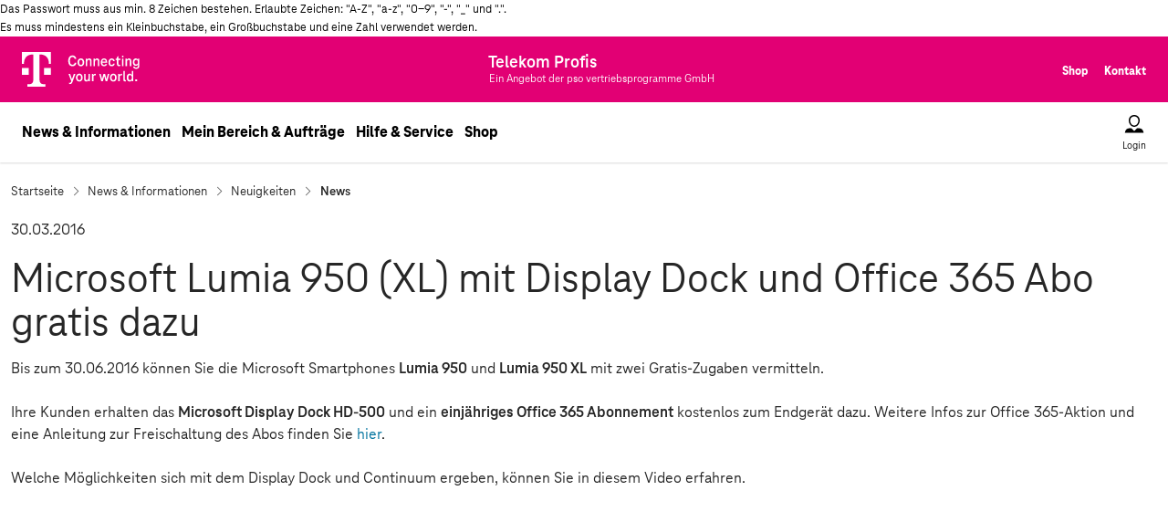

--- FILE ---
content_type: text/html; charset=ISO-8859-1
request_url: https://www.telekom-profis.de/vermitteln/news/microsoft-lumia-950-xl-mit-display-dock-und-office-365-abo-gratis-dazu-1200.html
body_size: 50828
content:

<!DOCTYPE html>
<!--[if lt IE 7]>      <html class="no-js lt-ie9 lt-ie8 lt-ie7"> <![endif]-->
<!--[if IE 7]>         <html class="no-js lt-ie9 lt-ie8"> <![endif]-->
<!--[if IE 8]>         <html class="no-js lt-ie9"> <![endif]-->
<!--[if gt IE 8]><!--><html class="no-js"> <!--<![endif]-->
<head>
    <meta http-equiv="X-UA-Compatible" content="IE=edge">
    <meta name="viewport" content="width=device-width, initial-scale=1">
    <title>Microsoft Lumia 950 (XL) mit Display Dock und Office 365 Abo gratis dazu - Telekom Profis</title>
    <meta name="robots" content="index, follow">
    <meta name="author" content="Telekom Profis">
    <meta name="description" content="Microsoft Lumia 950 (XL) mit Display Dock und Office 365 Abo gratis dazu">
    <meta name="keywords" content="">
    <meta name="date" content="2026-01-08CET13:51:34+01:00">
    <link rel="canonical" href="https://www.telekom-profis.de/vermitteln/news/microsoft-lumia-950-xl-mit-display-dock-und-office-365-abo-gratis-dazu-1200.html">
    <link rel="SHORTCUT ICON" href="../../favicon.ico">
    <link rel="amphtml" href="https://www.telekom-profis.de/vermitteln/news/amp/microsoft-lumia-950-xl-mit-display-dock-und-office-365-abo-gratis-dazu-1200.html">
    <link rel="stylesheet" href="../../css/jMenu.jquery.css">
    <link rel="stylesheet" href="../../css/normalize.css">
    <link rel="stylesheet" href="../../css/standards.css">
    <script src="../../js/modernizr-2.6.2.min.js"></script>
    <script src="../../js/libs/jquery/1.11.3/jquery.min.js"></script>
    <script>window.jQuery || document.write('<script src="../../js/jquery191.js"><\/script>')</script>
    <script src="../../js/jMenu.jquery.js"></script>
    <script src="../../js/standard.js"></script>
	<script type="text/javascript" src="../../js/uc-conf.js"></script>
	<script type="text/javascript" src="../../js/uc-f.js"></script>																				   
    <meta http-equiv="content-type" content="text/html; charset=ISO-8859-1">

    <script src="../../js/jquery19.socialshareprivacy.js"></script>

    <!-- bootstrap CSS file -->
    <link rel="stylesheet" type="text/css" href="../../bootstrap/css/bootstrap.min.css">
<script type="text/javascript">var loggedIn = false;</script><script type="text/javascript">var getAd = false;</script>

    <link rel="stylesheet" type="text/css" href="../../css/highslide.css">
    <script src="../../js/jquery.simpleplaceholder.js"></script>
    <script type="text/javascript" src="../../js/highslide-full.js"></script>
    <meta property="og:type" content="article">
    <meta property="og:image" content="">
    <meta property="og:site_name" content="Telekom Profis">
    <meta property="fb:admins" content="100004650462314">
    <script type="text/javascript">
        <!--
        hs.graphicsDir = '../../css/graphics/';
        hs.outlineType = 'rounded-white';
        hs.wrapperClassName = 'draggable-header';
        hs.loadingOpacity = 0.7;
        hs.dimmingOpacity = 0.7;
        hs.allowMultipleInstances = true;
        hs.showCredits = false;
        var pe_id='875';
jQuery(document).ready(function($){
      if($('#socialshareprivacy').length > 0){
        $('#socialshareprivacy').socialSharePrivacy({
          services : {
            facebook : {
              'perma_option': 'off',
              'language': 'de_DE',
              'action': 'like'
            },
            twitter : {

            },
            gplus : {
              'status' : 'on'
            }
          },
      'cookie_domain' : 'telekom-profis.de',
      'css_path' : '/css/socialshareprivacy/socialshareprivacy.css'
    });
  }
});
        -->
    </script>

</head>
<body id="pressDetail" class="lpg listInModal" teaser="show"><span id="oben"></span><div id="passXplain">Das Passwort muss aus min. 8 Zeichen bestehen. Erlaubte Zeichen: "A-Z", "a-z", "0-9", "-", "_" und ".".<br /> Es muss mindestens ein Kleinbuchstabe, ein Großbuchstabe und eine Zahl verwendet werden.</div>

<!-- Seitenheader: START -->
<div id="GlobalHeader">
  <header class="GlobalHeader global-header">
    <div class="global-header-fixate">
      <!-- Brandbar -->
      <div class="BrandBar">
        <div class="wrapperLpg">
          <div class="inner">
            <span class="brand-content">
              <a href="/" class="logo-link router-link-active">
                <span class="A11yText a11y">Telekom Logo</span>
                <span class="BrandBar__logo___358gz" aria-hidden="true"><img src="/bootstrap/css/grafik/T_logo_claim_rgb_n.svg" height="38"></span>
              </a>
            </span>
            <span class="brand-content pso-logo">
              <svg viewbox="0 0 256 53" width="256px" height="53.003px" xmlns="http://www.w3.org/2000/svg">
                <text style="fill: rgb(255, 255, 255); font-family: TeleNeoWeb; font-size: 20px; font-weight: 700; white-space: pre;"><tspan x="4.298" y="23.869">Telekom Profis</tspan></text>
                <text x="4.585" y="40.307" style="fill: rgb(255, 255, 255); font-family: TeleNeoWeb; font-size: 13px; white-space: pre;">Ein Angebot der pso vertriebsprogramme GmbH</text>
              </svg>
            </span>
            <span class="authored-content">
              <!--
              <a href="/" class="BrandBar link router-link-active link--active">Privatkunden</a>
              <a href="/gk" class="BrandBar link">Geschäftskunden</a>
              <span class="divider"> </span>
              -->
              <a href="/shop" class="BrandBar link">Shop</a>
              <a href="/hilfe/kontaktformular.html" class="BrandBar link">Kontakt</a>
            </span>
          </div>
        </div>
      </div>
      <!-- Brandbar ENDE -->
      <!-- Menu -->
      <div id="main-navi">
        <div class="Flex flex navigational-bar" style="justify-content: space-between;flex-wrap: nowrap;align-items: center;">
          <div class="Flex flex content" style="justify-content: space-between; flex-wrap: nowrap; align-items: center;">
            <a href="/" class="brand-link router-link-active" aria-label="Telekom Brand Claim">
              <span aria-hidden="true" class="brand-logo">
                <img src="/grafik/telekom-logo-magenta.svg" class="Icon icon fill-path parentsize"/>
              </span>
            </a>
            <svg class="brand-link pso-logo" viewbox="0 0 256 53" width="256px" height="53.003px" xmlns="http://www.w3.org/2000/svg">
                <text style="fill: rgb(0, 0, 0); font-family: TeleNeoWeb; font-size: 20px; font-weight: 700; white-space: pre;"><tspan x="4.298" y="23.869">Telekom Profis</tspan></text>
                <text x="4.585" y="40.307" style="fill: rgb(0, 0, 0); font-family: TeleNeoWeb; font-size: 13px; white-space: pre;">Ein Angebot der pso vertriebsprogramme GmbH</text>
              </svg>
            <!-- Desktop menü Level 1 Content-->
            
<span class="nav-link-group">

<div class="menuOpen " data-flyout-target="News & Informationen">
  <a class="link TextLink black-large nav-link" href="#">News & Informationen</a>
  <div hidden class="mobile_menu_level1_item">
    <button id="navm1-0" type="button" class="DirectionButton direction-button direction-button--indented mobile_menu_level1_button" data-flyout-target="News & Informationen" href="#">
      News & Informationen<span class="DirectionButton direction-button__icon"><span aria-hidden="true" class="Icon wrapper"><img src="/grafik/icon-arrow.svg"  class="Icon icon fill-path parentsize" /></span></span>
    </button>
  </div>

<div class="dropdown-menu hidden Flex flex" style="flex-wrap: nowrap">


<div class="link-group">
  <span><a class="TextLink black-medium" href="/vermitteln/news">Neuigkeiten</a></span>
  <div hidden class="mobile_menu_level2_item">
    <a type="button" class="DirectionButton direction-button direction-button--indented direction-button--small direction-button mobile_menu_level2_button" data-flyout-target="Neuigkeiten" href="#">
      Neuigkeiten<span class="DirectionButton direction-button__icon"><span aria-hidden="true" class="Icon wrapper"><img src="/grafik/icon-arrow.svg"  class="Icon icon fill-path parentsize" /></span></span>
    </a>
  </div>


<ul class="List list no-bullets list additional list LinkGroup body">

<li class="LinkGroup item ">
  <a class="link3 TextLink black-small" href="/vermitteln/news">News</a>
  <div hidden class="mobile_menu_level3_item">
    <a type="button" class="DirectionButton direction-button DirectionButton direction-button--indented DirectionButton direction-button--small DirectionButton direction-button mobile_menu_level3_button" data-flyout-target="News" href="/vermitteln/news#"> News</a>
  </div>
</li>
 <li class="LinkGroup item ">
  <a class="link3 TextLink black-small" href="/vermitteln/news/news-archiv.html">Newsarchiv</a>
  <div hidden class="mobile_menu_level3_item">
    <a type="button" class="DirectionButton direction-button DirectionButton direction-button--indented DirectionButton direction-button--small DirectionButton direction-button mobile_menu_level3_button" data-flyout-target="Newsarchiv" href="/vermitteln/news/news-archiv.html#"> Newsarchiv</a>
  </div>
</li>
 <li class="LinkGroup item ">
  <a class="link3 TextLink black-small" href="/vermitteln/aktuelle-aktionen">Aktuelle Aktionen</a>
  <div hidden class="mobile_menu_level3_item">
    <a type="button" class="DirectionButton direction-button DirectionButton direction-button--indented DirectionButton direction-button--small DirectionButton direction-button mobile_menu_level3_button" data-flyout-target="Aktuelle Aktionen" href="/vermitteln/aktuelle-aktionen#"> Aktuelle Aktionen</a>
  </div>
</li>
</ul></div>
 

<div class="link-group">
  <span><a class="TextLink black-medium" href="/vermitteln">Beratung & Ausstattung</a></span>
  <div hidden class="mobile_menu_level2_item">
    <a type="button" class="DirectionButton direction-button direction-button--indented direction-button--small direction-button mobile_menu_level2_button" data-flyout-target="Beratung & Ausstattung" href="#">
      Beratung & Ausstattung<span class="DirectionButton direction-button__icon"><span aria-hidden="true" class="Icon wrapper"><img src="/grafik/icon-arrow.svg"  class="Icon icon fill-path parentsize" /></span></span>
    </a>
  </div>


<ul class="List list no-bullets list additional list LinkGroup body">
<li class="LinkGroup item ">
  <a class="link3 TextLink black-small" href="/vermitteln">Neuer Telekom Profi</a>
  <div hidden class="mobile_menu_level3_item">
    <a type="button" class="DirectionButton direction-button DirectionButton direction-button--indented DirectionButton direction-button--small DirectionButton direction-button mobile_menu_level3_button" data-flyout-target="Neuer Telekom Profi" href="/vermitteln#"> Neuer Telekom Profi</a>
  </div>
</li>
</ul></div>
</div></div>
 
<div class="menuOpen " data-flyout-target="Mein Bereich & Aufträge">
  <a class="link TextLink black-large nav-link" href="#">Mein Bereich & Aufträge</a>
  <div hidden class="mobile_menu_level1_item">
    <button id="navm1-0" type="button" class="DirectionButton direction-button direction-button--indented mobile_menu_level1_button" data-flyout-target="Mein Bereich & Aufträge" href="#">
      Mein Bereich & Aufträge<span class="DirectionButton direction-button__icon"><span aria-hidden="true" class="Icon wrapper"><img src="/grafik/icon-arrow.svg"  class="Icon icon fill-path parentsize" /></span></span>
    </button>
  </div>

</div>

 
<div class="menuOpen " data-flyout-target="Hilfe & Service">
  <a class="link TextLink black-large nav-link" href="#">Hilfe & Service</a>
  <div hidden class="mobile_menu_level1_item">
    <button id="navm1-0" type="button" class="DirectionButton direction-button direction-button--indented mobile_menu_level1_button" data-flyout-target="Hilfe & Service" href="#">
      Hilfe & Service<span class="DirectionButton direction-button__icon"><span aria-hidden="true" class="Icon wrapper"><img src="/grafik/icon-arrow.svg"  class="Icon icon fill-path parentsize" /></span></span>
    </button>
  </div>

<div class="dropdown-menu hidden Flex flex" style="flex-wrap: nowrap">


<div class="link-group">
  <span><a class="TextLink black-medium" href="/hilfe/faq.html">Fragen & Antworten</a></span>
  <div hidden class="mobile_menu_level2_item">
    <a type="button" class="DirectionButton direction-button direction-button--indented direction-button--small direction-button mobile_menu_level2_button" data-flyout-target="Fragen & Antworten" href="#">
      Fragen & Antworten<span class="DirectionButton direction-button__icon"><span aria-hidden="true" class="Icon wrapper"><img src="/grafik/icon-arrow.svg"  class="Icon icon fill-path parentsize" /></span></span>
    </a>
  </div>


<ul class="List list no-bullets list additional list LinkGroup body">
<li class="LinkGroup item ">
  <a class="link3 TextLink black-small" href="/hilfe/neue-partner.html">Neuer Telekom Profi</a>
  <div hidden class="mobile_menu_level3_item">
    <a type="button" class="DirectionButton direction-button DirectionButton direction-button--indented DirectionButton direction-button--small DirectionButton direction-button mobile_menu_level3_button" data-flyout-target="Neuer Telekom Profi" href="/hilfe/neue-partner.html#"> Neuer Telekom Profi</a>
  </div>
</li>
 <li class="LinkGroup item ">
  <a class="link3 TextLink black-small" href="/hilfe/so-funktionierts.html">So funktioniert´s</a>
  <div hidden class="mobile_menu_level3_item">
    <a type="button" class="DirectionButton direction-button DirectionButton direction-button--indented DirectionButton direction-button--small DirectionButton direction-button mobile_menu_level3_button" data-flyout-target="So funktioniert´s" href="/hilfe/so-funktionierts.html#"> So funktioniert´s</a>
  </div>
</li>
 <li class="LinkGroup item ">
  <a class="link3 TextLink black-small" href="/hilfe/faq.html">FAQ</a>
  <div hidden class="mobile_menu_level3_item">
    <a type="button" class="DirectionButton direction-button DirectionButton direction-button--indented DirectionButton direction-button--small DirectionButton direction-button mobile_menu_level3_button" data-flyout-target="FAQ" href="/hilfe/faq.html#"> FAQ</a>
  </div>
</li>
 <li class="LinkGroup item ">
  <a class="link3 TextLink black-small" href="https://www.telekom-profis.de/hilfe/wissen/">Wissen</a>
  <div hidden class="mobile_menu_level3_item">
    <a type="button" class="DirectionButton direction-button DirectionButton direction-button--indented DirectionButton direction-button--small DirectionButton direction-button mobile_menu_level3_button" data-flyout-target="Wissen" href="https://www.telekom-profis.de/hilfe/wissen/#"> Wissen</a>
  </div>
</li>
</ul></div>
</div></div>
 
<div class="menuOpen " data-flyout-target="Shop">
  <a class="link TextLink black-large nav-link" href="#">Shop</a>
  <div hidden class="mobile_menu_level1_item">
    <button id="navm1-0" type="button" class="DirectionButton direction-button direction-button--indented mobile_menu_level1_button" data-flyout-target="Shop" href="#">
      Shop<span class="DirectionButton direction-button__icon"><span aria-hidden="true" class="Icon wrapper"><img src="/grafik/icon-arrow.svg"  class="Icon icon fill-path parentsize" /></span></span>
    </button>
  </div>

<div class="dropdown-menu hidden Flex flex" style="flex-wrap: nowrap">


<div class="link-group">
  <span><a class="TextLink black-medium" href="/shop/festnetz-und-surfen-und-tv">TV+Internet+Festnetz</a></span>
  <div hidden class="mobile_menu_level2_item">
    <a type="button" class="DirectionButton direction-button direction-button--indented direction-button--small direction-button mobile_menu_level2_button" data-flyout-target="TV+Internet+Festnetz" href="#">
      TV+Internet+Festnetz<span class="DirectionButton direction-button__icon"><span aria-hidden="true" class="Icon wrapper"><img src="/grafik/icon-arrow.svg"  class="Icon icon fill-path parentsize" /></span></span>
    </a>
  </div>


<ul class="List list no-bullets list additional list LinkGroup body">
<li class="LinkGroup item ">
  <a class="link3 TextLink black-small" href="/shop/festnetz-und-surfen-und-tv">MagentaTV</a>
  <div hidden class="mobile_menu_level3_item">
    <a type="button" class="DirectionButton direction-button DirectionButton direction-button--indented DirectionButton direction-button--small DirectionButton direction-button mobile_menu_level3_button" data-flyout-target="MagentaTV" href="/shop/festnetz-und-surfen-und-tv#"> MagentaTV</a>
  </div>
</li>
 <li class="LinkGroup item ">
  <a class="link3 TextLink black-small" href="/shop/festnetz-und-surfen-und-tv/junge-leute.html">MagentaTV Young</a>
  <div hidden class="mobile_menu_level3_item">
    <a type="button" class="DirectionButton direction-button DirectionButton direction-button--indented DirectionButton direction-button--small DirectionButton direction-button mobile_menu_level3_button" data-flyout-target="MagentaTV Young" href="/shop/festnetz-und-surfen-und-tv/junge-leute.html#"> MagentaTV Young</a>
  </div>
</li>
 <li class="LinkGroup item ">
  <a class="link3 TextLink black-small" href="shop/bestellung.html?pe_id=772&amp;pcon_list=1296&amp;init_point=11958">Streaming Stick & TV-Box</a>
  <div hidden class="mobile_menu_level3_item">
    <a type="button" class="DirectionButton direction-button DirectionButton direction-button--indented DirectionButton direction-button--small DirectionButton direction-button mobile_menu_level3_button" data-flyout-target="Streaming Stick & TV-Box" href="shop/bestellung.html?pe_id=772&amp;pcon_list=1296&amp;init_point=11958#"> Streaming Stick & TV-Box</a>
  </div>
</li>
 <li class="LinkGroup item ">
  <a class="link3 TextLink black-small" href="shop/bestellung.html?pe_id=770&amp;pcon_list=1296&amp;init_point=11893">Zubuchoptionen</a>
  <div hidden class="mobile_menu_level3_item">
    <a type="button" class="DirectionButton direction-button DirectionButton direction-button--indented DirectionButton direction-button--small DirectionButton direction-button mobile_menu_level3_button" data-flyout-target="Zubuchoptionen" href="shop/bestellung.html?pe_id=770&amp;pcon_list=1296&amp;init_point=11893#"> Zubuchoptionen</a>
  </div>
</li>
 <li class="LinkGroup item ">
  <a class="link3 TextLink black-small" href="shop/bestellung.html?pe_id=854&amp;pcon_list=1296&amp;init_point=17876">WLAN Pakete</a>
  <div hidden class="mobile_menu_level3_item">
    <a type="button" class="DirectionButton direction-button DirectionButton direction-button--indented DirectionButton direction-button--small DirectionButton direction-button mobile_menu_level3_button" data-flyout-target="WLAN Pakete" href="shop/bestellung.html?pe_id=854&amp;pcon_list=1296&amp;init_point=17876#"> WLAN Pakete</a>
  </div>
</li>
</ul></div>
 

<div class="link-group">
  <span><a class="TextLink black-medium" href="/shop/festnetz_und_surfen">DSL & Glasfaser</a></span>
  <div hidden class="mobile_menu_level2_item">
    <a type="button" class="DirectionButton direction-button direction-button--indented direction-button--small direction-button mobile_menu_level2_button" data-flyout-target="DSL & Glasfaser" href="#">
      DSL & Glasfaser<span class="DirectionButton direction-button__icon"><span aria-hidden="true" class="Icon wrapper"><img src="/grafik/icon-arrow.svg"  class="Icon icon fill-path parentsize" /></span></span>
    </a>
  </div>


<ul class="List list no-bullets list additional list LinkGroup body">
<li class="LinkGroup item ">
  <a class="link3 TextLink black-small" href="/shop/festnetz_und_surfen/?gf=1">Glasfaser</a>
  <div hidden class="mobile_menu_level3_item">
    <a type="button" class="DirectionButton direction-button DirectionButton direction-button--indented DirectionButton direction-button--small DirectionButton direction-button mobile_menu_level3_button" data-flyout-target="Glasfaser" href="/shop/festnetz_und_surfen/?gf=1#"> Glasfaser</a>
  </div>
</li>
 <li class="LinkGroup item ">
  <a class="link3 TextLink black-small" href="/shop/festnetz_und_surfen">MagentaZuhause</a>
  <div hidden class="mobile_menu_level3_item">
    <a type="button" class="DirectionButton direction-button DirectionButton direction-button--indented DirectionButton direction-button--small DirectionButton direction-button mobile_menu_level3_button" data-flyout-target="MagentaZuhause" href="/shop/festnetz_und_surfen#"> MagentaZuhause</a>
  </div>
</li>
 <li class="LinkGroup item ">
  <a class="link3 TextLink black-small" href="/shop/festnetz_und_surfen/junge-leute.html">MagentaZuhause Young</a>
  <div hidden class="mobile_menu_level3_item">
    <a type="button" class="DirectionButton direction-button DirectionButton direction-button--indented DirectionButton direction-button--small DirectionButton direction-button mobile_menu_level3_button" data-flyout-target="MagentaZuhause Young" href="/shop/festnetz_und_surfen/junge-leute.html#"> MagentaZuhause Young</a>
  </div>
</li>
 <li class="LinkGroup item ">
  <a class="link3 TextLink black-small" href="/shop/festnetz_und_surfen/flex.html">MagentaZuhause Flex</a>
  <div hidden class="mobile_menu_level3_item">
    <a type="button" class="DirectionButton direction-button DirectionButton direction-button--indented DirectionButton direction-button--small DirectionButton direction-button mobile_menu_level3_button" data-flyout-target="MagentaZuhause Flex" href="/shop/festnetz_und_surfen/flex.html#"> MagentaZuhause Flex</a>
  </div>
</li>
 <li class="LinkGroup item ">
  <a class="link3 TextLink black-small" href="shop/bestellung.html?pe_id=771&amp;pcon_list=1296&amp;init_point=11893">Zubuchoptionen</a>
  <div hidden class="mobile_menu_level3_item">
    <a type="button" class="DirectionButton direction-button DirectionButton direction-button--indented DirectionButton direction-button--small DirectionButton direction-button mobile_menu_level3_button" data-flyout-target="Zubuchoptionen" href="shop/bestellung.html?pe_id=771&amp;pcon_list=1296&amp;init_point=11893#"> Zubuchoptionen</a>
  </div>
</li>
 <li class="LinkGroup item ">
  <a class="link3 TextLink black-small" href="shop/bestellung.html?pe_id=854&amp;pcon_list=1296&amp;init_point=17876">WLAN Pakete</a>
  <div hidden class="mobile_menu_level3_item">
    <a type="button" class="DirectionButton direction-button DirectionButton direction-button--indented DirectionButton direction-button--small DirectionButton direction-button mobile_menu_level3_button" data-flyout-target="WLAN Pakete" href="shop/bestellung.html?pe_id=854&amp;pcon_list=1296&amp;init_point=17876#"> WLAN Pakete</a>
  </div>
</li>
</ul></div>
 

<div class="link-group">
  <span><a class="TextLink black-medium" href="/shop/mobilfunk/telefonieren-und-surfen/mit-smartphone.html">Mobilfunk</a></span>
  <div hidden class="mobile_menu_level2_item">
    <a type="button" class="DirectionButton direction-button direction-button--indented direction-button--small direction-button mobile_menu_level2_button" data-flyout-target="Mobilfunk" href="#">
      Mobilfunk<span class="DirectionButton direction-button__icon"><span aria-hidden="true" class="Icon wrapper"><img src="/grafik/icon-arrow.svg"  class="Icon icon fill-path parentsize" /></span></span>
    </a>
  </div>


<ul class="List list no-bullets list additional list LinkGroup body">
<li class="LinkGroup item ">
  <a class="link3 TextLink black-small" href="/shop/mobilfunk/telefonieren-und-surfen/ohne-smartphone.html">MagentaMobil</a>
  <div hidden class="mobile_menu_level3_item">
    <a type="button" class="DirectionButton direction-button DirectionButton direction-button--indented DirectionButton direction-button--small DirectionButton direction-button mobile_menu_level3_button" data-flyout-target="MagentaMobil" href="/shop/mobilfunk/telefonieren-und-surfen/ohne-smartphone.html#"> MagentaMobil</a>
  </div>
</li>
 <li class="LinkGroup item ">
  <a class="link3 TextLink black-small" href="/shop/mobilfunk/fuer-junge-leute/ohne-smartphone.html">MagentaMobil Young</a>
  <div hidden class="mobile_menu_level3_item">
    <a type="button" class="DirectionButton direction-button DirectionButton direction-button--indented DirectionButton direction-button--small DirectionButton direction-button mobile_menu_level3_button" data-flyout-target="MagentaMobil Young" href="/shop/mobilfunk/fuer-junge-leute/ohne-smartphone.html#"> MagentaMobil Young</a>
  </div>
</li>
 <li class="LinkGroup item ">
  <a class="link3 TextLink black-small" href="https://www.telekom-profis.de/shop/mobilfunk/pluskarte/ohne-smartphone.html">MagentaMobil PlusKarten</a>
  <div hidden class="mobile_menu_level3_item">
    <a type="button" class="DirectionButton direction-button DirectionButton direction-button--indented DirectionButton direction-button--small DirectionButton direction-button mobile_menu_level3_button" data-flyout-target="MagentaMobil PlusKarten" href="https://www.telekom-profis.de/shop/mobilfunk/pluskarte/ohne-smartphone.html#"> MagentaMobil PlusKarten</a>
  </div>
</li>
 <li class="LinkGroup item ">
  <a class="link3 TextLink black-small" href="/shop/mobilfunk/prepaid/ohne-smartphone.html">MagentaMobil Prepaid</a>
  <div hidden class="mobile_menu_level3_item">
    <a type="button" class="DirectionButton direction-button DirectionButton direction-button--indented DirectionButton direction-button--small DirectionButton direction-button mobile_menu_level3_button" data-flyout-target="MagentaMobil Prepaid" href="/shop/mobilfunk/prepaid/ohne-smartphone.html#"> MagentaMobil Prepaid</a>
  </div>
</li>
 <li class="LinkGroup item ">
  <a class="link3 TextLink black-small" href="/shop/mobilfunk/mobile-data/ohne-endgeraet.html">Daten-Tarife</a>
  <div hidden class="mobile_menu_level3_item">
    <a type="button" class="DirectionButton direction-button DirectionButton direction-button--indented DirectionButton direction-button--small DirectionButton direction-button mobile_menu_level3_button" data-flyout-target="Daten-Tarife" href="/shop/mobilfunk/mobile-data/ohne-endgeraet.html#"> Daten-Tarife</a>
  </div>
</li>
 <li class="LinkGroup item ">
  <a class="link3 TextLink black-small" href="https://www.telekom-profis.de/shop/mobilfunk/pluskartedata/ohne-endgeraet.html">MagentaMobil PlusKarten Data</a>
  <div hidden class="mobile_menu_level3_item">
    <a type="button" class="DirectionButton direction-button DirectionButton direction-button--indented DirectionButton direction-button--small DirectionButton direction-button mobile_menu_level3_button" data-flyout-target="MagentaMobil PlusKarten Data" href="https://www.telekom-profis.de/shop/mobilfunk/pluskartedata/ohne-endgeraet.html#"> MagentaMobil PlusKarten Data</a>
  </div>
</li>
 <li class="LinkGroup item ">
  <a class="link3 TextLink black-small" href="shop/mobilfunk/mobilfunk-vvl-tarifwechsel.html">Vertragsverlängerung</a>
  <div hidden class="mobile_menu_level3_item">
    <a type="button" class="DirectionButton direction-button DirectionButton direction-button--indented DirectionButton direction-button--small DirectionButton direction-button mobile_menu_level3_button" data-flyout-target="Vertragsverlängerung" href="shop/mobilfunk/mobilfunk-vvl-tarifwechsel.html#"> Vertragsverlängerung</a>
  </div>
</li>
</ul></div>
 

<div class="link-group">
  <span><a class="TextLink black-medium" href="/shop/congstar/tarife/allnet-flat.html">congstar</a></span>
  <div hidden class="mobile_menu_level2_item">
    <a type="button" class="DirectionButton direction-button direction-button--indented direction-button--small direction-button mobile_menu_level2_button" data-flyout-target="congstar" href="#">
      congstar<span class="DirectionButton direction-button__icon"><span aria-hidden="true" class="Icon wrapper"><img src="/grafik/icon-arrow.svg"  class="Icon icon fill-path parentsize" /></span></span>
    </a>
  </div>


<ul class="List list no-bullets list additional list LinkGroup body">
<li class="LinkGroup item ">
  <a class="link3 TextLink black-small" href="/shop/congstar/tarife/allnet-flat.html">Allnet Flat Tarife</a>
  <div hidden class="mobile_menu_level3_item">
    <a type="button" class="DirectionButton direction-button DirectionButton direction-button--indented DirectionButton direction-button--small DirectionButton direction-button mobile_menu_level3_button" data-flyout-target="Allnet Flat Tarife" href="/shop/congstar/tarife/allnet-flat.html#"> Allnet Flat Tarife</a>
  </div>
</li>
 <li class="LinkGroup item ">
  <a class="link3 TextLink black-small" href="/shop/congstar/tarife/prepaid-tarife.html">Prepaid Tarife</a>
  <div hidden class="mobile_menu_level3_item">
    <a type="button" class="DirectionButton direction-button DirectionButton direction-button--indented DirectionButton direction-button--small DirectionButton direction-button mobile_menu_level3_button" data-flyout-target="Prepaid Tarife" href="/shop/congstar/tarife/prepaid-tarife.html#"> Prepaid Tarife</a>
  </div>
</li>
 <li class="LinkGroup item ">
  <a class="link3 TextLink black-small" href="/shop/congstar/tarife/homespot.html">Homespot Tarife</a>
  <div hidden class="mobile_menu_level3_item">
    <a type="button" class="DirectionButton direction-button DirectionButton direction-button--indented DirectionButton direction-button--small DirectionButton direction-button mobile_menu_level3_button" data-flyout-target="Homespot Tarife" href="/shop/congstar/tarife/homespot.html#"> Homespot Tarife</a>
  </div>
</li>
 <li class="LinkGroup item ">
  <a class="link3 TextLink black-small" href="/shop/congstar/tarife/zuhause.html">Internet Tarife</a>
  <div hidden class="mobile_menu_level3_item">
    <a type="button" class="DirectionButton direction-button DirectionButton direction-button--indented DirectionButton direction-button--small DirectionButton direction-button mobile_menu_level3_button" data-flyout-target="Internet Tarife" href="/shop/congstar/tarife/zuhause.html#"> Internet Tarife</a>
  </div>
</li>
</ul></div>
</div></div>

</span>

            <span class="menu-button-group">
              <button type="button" data-flyout-target="login" class="Button bare MenuButton menu-button menu-button-login menu-button vertical labeled-vertical menuOpen">
                <span
                  data-flyout-target="login"
                  aria-hidden="true"
                  class="MenuButton icon"
                >
                  <svg xmlns="http://www.w3.org/2000/svg" width="24" height="24" viewBox="0 0 24 24" aria-labelledby="icon/user_file/user/default" focusable="false" role="presentation" class="Icon icon fill-path parentsize" style="color: currentcolor;"><title id="icon/user_file/user/default" lang="en">icon/user_file/user/default icon</title><g fill="currentColor"><path d="M8.9 16.5l3.1 3.1 3.1-3.1h2.25c2.35 0 4.3 1.65 4.7 3.95l.2 1.05H1.8l.15-1.05c.4-2.3 2.35-3.95 4.7-3.95H8.9zM12 2c3.5 0 6 2.5 6 6 0 3.4-2.4 7-6 7s-6-3.6-6-7c0-3.5 2.5-6 6-6zm0 1.5C9.4 3.5 7.5 5.4 7.5 8c0 2.65 1.8 5.5 4.5 5.5s4.5-2.85 4.5-5.5c0-2.6-1.9-4.5-4.5-4.5z" fill-rule="evenodd"></path></g></svg>
                </span>
                <span data-flyout-target="login" class="Button labelLpg">Login</span>
              </button>
              <button type="button" data-flyout-target="mobileMenu" class="Button bare MenuButton menu-button menu-button-menu menu-button vertical labeled-vertical menuOpen" onclick="setActiveFlyout('mobileMenu');">
                <span data-flyout-target="mobileMenu" aria-hidden="true" class="MenuButton icon">
                  <svg xmlns="http://www.w3.org/2000/svg" width="24" height="24" viewBox="0 0 24 24" aria-labelledby="icon/action/menu/default" focusable="false" role="presentation" class="Icon icon fill-path parentsize" style="color: currentcolor;"><title id="icon/action/menu/default" lang="en">icon/action/menu/default icon</title><g fill="currentColor"><path d="M14.75 16.5c.4 0 .75.35.75.75s-.35.75-.75.75H4.25c-.4 0-.75-.35-.75-.75s.35-.75.75-.75zm5-5.5c.4 0 .75.35.75.75s-.35.75-.75.75H4.25c-.4 0-.75-.35-.75-.75s.35-.75.75-.75zm0-5.5c.4 0 .75.35.75.75s-.35.75-.75.75H4.25c-.4 0-.75-.35-.75-.75s.35-.75.75-.75z" fill-rule="evenodd"></path></g></svg>
                </span>
                <span data-flyout-target="mobileMenu" class="Button labelLpg">Menu</span>
              </button>
            </span>
          </div>
        </div>
        <!-- desktop dropdown menu -->
        <div class="tile menuFlyout hidden" onmouseleave="setActiveFlyout('');">
          <div customclass="tile-content">
            <div class="Flex flex flyout" style="flex-wrap: nowrap; padding-bottom: 12px;">
              <div>
                <div class="Flex flex nav-flyout" style="flex-wrap: nowrap">
                  <!-- Desktop menü Level 2 und Level 3 Content-->
                </div>
              </div>
            </div>
            <div class="Flex flex" style="justify-content: center; flex-wrap: nowrap;">
              <button type="button"
                class="Button bare MenuButton menu-button equal-size vertical labeled-vertical close-button" onclick="setActiveFlyout('');">
                <span aria-hidden="true" class="MenuButton icon">
                  <img src="/grafik/icon-close.svg"  class="Icon icon fill-path parentsize" />
                </span>
                <span class="Button labelLpg">Menü schließen</span>
              </button>
            </div>
          </div>
        </div>
        <!-- Login Menu -->
        <div class="flyout-login-box loginFlyout hidden">
          <div class="tile" onmouseleave="setActiveFlyout('');">
            <div customclass="tile-content">
              <div class="Flex flex flyout" style="justify-content: space-between; flex-wrap: nowrap; padding-bottom: 12px;">
                <div class="LoginBox login-box">
                  <div class="Flex flex LoginBox login-box__content" style="flex-flow: column nowrap; align-items: flex-start;">
                    <a href="/mein-bereich" class="Button button LoginBox login-box-button" type="button" data-tealium-rel="navi-top.button.login">
                      <span class="Button labelLpg">Login</span>
                    </a>
                    <span hidden="hidden" class="LoginBox login-box__divider">
                    </span>
                    <div class="LoginBox login-box-subtext">
                      <a href="/kontakt" class="TextLink link" hidden="hidden" data-tealium-rel="navi-top.text.jetzt-registrieren">Kontakt </a>
                    </div>
                  </div>
                </div>
              </div>
              <div class="Flex flex" style="justify-content: center; flex-wrap: nowrap;">
                <button type="button" class="Button bare MenuButton menu-button MenuButton equal-size MenuButton vertical Button labeled-vertical close-button close-button-login close-button" onclick="setActiveFlyout('');">
                  <span aria-hidden="true" class="MenuButton icon">
                    <img src="/grafik/icon-close.svg"  class="Icon icon fill-path parentsize" />
                  </span>
                  <span class="Button labelLpg">Schließen</span>
                </button>
              </div>
            </div>
          </div>
        </div>
        <!-- Mobile Menü -->
        <div class="mobile-menu mobileFlyout hidden">
          <div class="menu-tile">
            <div class="content">
              <div class="paged-menu-container" style="margin-right: 0px">
                <div class="mobile_menu_level1"></div>
                <div class="link-container">
                  <a href="../../hilfe/kontaktformular.html" class="TextLink link" data-tealium-rel="navi-top.text.jetzt-registrieren">Kontakt</a>
                  <a href="../../shop" class="TextLink link" data-tealium-rel="navi-top.text.jetzt-registrieren">Shop</a>
                </div>
              </div>
              <div class="paged-menu-container" style="margin-right: 0px">
                <button type="button" class="DirectionButton direction-button direction-button--magenta mobile_menu_level2_back_button">
                  <span class="DirectionButton direction-button__icon--inverted direction-button__icon">
                    <span aria-hidden="true" class="wrapper"><img src="/grafik/icon-arrow.svg"  class="Icon icon fill-path parentsize" /></span>
                  </span>
                  <span class="mobile_menu_level2_back_button_title"></span>
                </button>
                <div class="mobile_menu_level2">
                </div>
              </div>
              <div class="paged-menu-container" style="margin-right: 0px">
                <button type="button" class="DirectionButton direction-button direction-button--magenta mobile_menu_level3_back_button">
                  <span class="DirectionButton direction-button__icon--inverted direction-button__icon">
                    <span aria-hidden="true" class="wrapper"><img src="/grafik/icon-arrow.svg"  class="Icon icon fill-path parentsize" /></span>
                  </span>
                  <span class="mobile_menu_level3_back_button_title"></span>
                </button>

                <div class="mobile_menu_level3">

                </div>
              </div>

            </div>
          </div>
        </div>

      </div>
      <!-- Menu ENDE-->
    </div>
  </header>
</div>
<!-- Seitenheader: ENDE -->

<div class="container-fluid">
    <!-- Breadcrumb-Zeile: START -->
    <div class="menu-margin-bottom">
      <ol class="breadcrumb"><li itemscope="" class="breadcrumb-item" itemtype="http://data-vocabulary.org/Breadcrumb"><a href="../../" itemprop="url"><span itemprop="title">Startseite</span></a></li><svg data-qa="icon" data-role="icon-arrow-right" width="7" height="11" viewBox="0 0 7 11" xmlns="http://www.w3.org/2000/svg"><g transform="translate(-74 -7)" fill-rule="evenodd"><path d="M79,9 L79,16 L78,16 L78,10 L72,10 L72,9 L79,9 Z" transform="rotate(45 75.5 12.5)"></path></g></svg><li itemscope="" class="breadcrumb-item" itemtype="http://data-vocabulary.org/Breadcrumb"><a href="news-details.html?pe_id=868" itemprop="url"><span itemprop="title">News & Informationen</span></a></li><svg data-qa="icon" data-role="icon-arrow-right" width="7" height="11" viewBox="0 0 7 11" xmlns="http://www.w3.org/2000/svg"><g transform="translate(-74 -7)" fill-rule="evenodd"><path d="M79,9 L79,16 L78,16 L78,10 L72,10 L72,9 L79,9 Z" transform="rotate(45 75.5 12.5)"></path></g></svg><li itemscope="" class="breadcrumb-item" itemtype="http://data-vocabulary.org/Breadcrumb"><a href="/vermitteln/news" itemprop="url"><span itemprop="title">Neuigkeiten</span></a></li><svg data-qa="icon" data-role="icon-arrow-right" width="7" height="11" viewBox="0 0 7 11" xmlns="http://www.w3.org/2000/svg"><g transform="translate(-74 -7)" fill-rule="evenodd"><path d="M79,9 L79,16 L78,16 L78,10 L72,10 L72,9 L79,9 Z" transform="rotate(45 75.5 12.5)"></path></g></svg><li class="breadcrumb-item" itemscope="" itemtype="http://data-vocabulary.org/Breadcrumb"><span itemprop="title">News</span></li></ol>
    </div>
    <!-- Breadcrumb-Zeile: ENDE -->
</div><!-- /.container-fluid -->


<div class="container-fluid">

    <!-- master-row: START -->
    <div class="row main-container mainContent scale">
        <!-- Content-Spalte: START -->
        <div class="col-lg-12 col-md-12 col-sm-12 col-xs-12">
            <div id="content"><div class="pressnewsDetail">
<div class="grau2">
  <p class="pressDate">30.03.2016</p>
  <h1>Microsoft Lumia 950 (XL) mit Display Dock und Office 365 Abo gratis dazu</h1>
  <div class="trenner"></div>
  <div class="a10"></div>
</div>
<div class="allOthers">
  <div class="fliesstext"><div class="teaser_image">
  </div>
  <div class="textnorm">Bis zum 30.06.2016 können Sie die Microsoft Smartphones <b class="mag">Lumia 950</b> und <b class="mag">Lumia 950 XL</b> mit zwei Gratis-Zugaben vermitteln.<br />
<br />
Ihre Kunden erhalten das <b>Microsoft Display Dock HD-500</b> und ein <b>einjähriges Office 365 Abonnement</b> kostenlos zum Endgerät dazu. Weitere Infos zur Office 365-Aktion und eine Anleitung zur Freischaltung des Abos finden Sie <a href="https://www.t-mobile.de/fremdcontent/1,2790,205899,00.html" target="_blank">hier</a>.<br />
<br />
Welche Möglichkeiten sich mit dem Display Dock und Continuum ergeben, können Sie in diesem Video erfahren.<br />
<br />
<div class="teaser_image"><iframe width="80%" height="350" src="https://www.youtube.com/embed/urU-cbg58eE?rel=0&amp;showinfo=0" frameborder="0" allowfullscreen></iframe></div><br />
Vermitteln Sie jetzt das <b>Microsoft Lumia 950 XL Schwarz</b> z.B. im Tarif <b class="mag">MagentaMobil M</b><b> mit Top-Handy</b> für 9,95 Euro<var>R-931</var> und sichern Sie sich <b>mindestens 59 Euro Provision</b>.<code data-headline="Provisionen">T-301</code><br />
<br />
<a href="../../shop/mobilfunk/handys_und_datengeraete_neuvertraege.html?herstellerId=43&amp;tarif_id=&amp;wt_mc=news.microsoft-display-dock" class="futureButton"><span>Jetzt Microsoft Lumia mit Display Dock vermitteln </span></a>	<p><b><br />
Ihr Telekom Profis Team</b></p>
<!-- <div id="socialshareprivacy"> </div> --></div>
<div class="fixfloat"></div>
</div>
</div>
</div></div>
            <div id="rightAd"></div>
        </div>
        <!-- Content-Spalte: ENDE -->

    </div>
    <!-- master-row: ENDE -->

</div>
<!-- /container-fluid -->
<div class="container-fluid">
  <div class="row">
      <div class="fussnoten">
          <!-- Platz für optionale Fussnoten -->
      </div>
  </div>
</div>
<div class="footer_container" showfootertext="true">
  <div class="footer-section container-fluid">
    <div class="footer-brand">
      <div style="width: 73px; height: 37px;">
        <img src="/bootstrap/css/grafik/T_logo_claim_rgb_n.svg" height="38">
      </div>
    </div>
    <div class="footer-info-group">
      <span class="copyright-text"><a target="_blank" href="https://www.telekom.de/vertriebspartner/pso-vertriebsprogramme-gmbh"><i>Telekom Profis</i> wird von der pso vertriebsprogramme GmbH betrieben. Die pso ist autorisierter Vertriebspartner der Deutsche Telekom AG.</a></span>
      <div class="footer-links">
        
<a href="/agb.html" class="footer-link" target="_self">AGB</a>
 
<a href="/impressum.html" class="footer-link" target="_self">Impressum</a>
 
<a href="/datenschutz.html" class="footer-link" target="_self">Datenschutz</a>
 
<a href="/barrierefreiheitserklaerung" class="footer-link" target="_self">Barrierefreiheitserklärung</a>
<a href="#" onClick="UC_UI.showSecondLayer();">Privacy Settings</a>
      </div>
    </div>
  </div>
</div>
<!-- /container-fluid -->

<div id="mK" style="display:none">
    <form id="login" name="login" method="post" style="margin:0;" action="https://www.telekom-profis.de/mein-bereich/login.html"><input type="hidden" name="wtg" value="https://www.telekom-profis.de/">
    <div class="newLoginBenutzer">
        <input type="text" name="login[username]" id="login[username]" value="" class="toSend" autocomplete="off" placeholder="E-Mail/Partner-ID" title="E-Mail-Adresse / Partner-ID / Benutzername">
    </div>
    <div class="newLoginPasswort">
        <input type="password" name="login[password]" id="login[password]" value="" class="toSend" autocomplete="off" placeholder="Passwort" title="Passwort">
        <a href="../../mein-bereich/passwort-vergessen.html">Passwort vergessen?</a>
    </div>
    <div class="newLoginButton">
        <p>&nbsp;</p>
        <a href="#" name="Anmelden" class="futureButton absenden"><span>Login</span></a>
    </div><input type="submit" style="position:absolute;top:-1000px;">
    <p><br /><strong>Noch kein Telekom Profi?</strong></p>
    <div class="newLoginButton">
        <a href="" class="futureButton" data-toggle="modal" data-target="#iReg"><span>Jetzt registrieren</span></a>
    </div>
</form>
</div>
<div id="hiddenContainer"></div>
<div id="scContainer"></div>

<!-- Modal -->
<div class="modal fade" id="iReg" tabindex="-1" role="dialog">
    <div class="modal-dialog" role="document">
        <div class="modal-content">
            <div class="modal-header">
                <button aria-label="Schließen" data-dismiss="modal" class="close" type="button"><span aria-hidden="true">x</span></button>
                <h3 class="modal-title">Kostenlos registrieren</h3>
            </div>
            <div class="modal-body">

                <div id="shortRegBox">
                    <div class="regBox shBox" id="ifReg">

                        <div class="row">
                            <div class="col-lg-12 col-md-12 col-sm-12 col-xs-12">

                                <form id="regForm" action="../../services/newReg.php" method="post">
                                    <input type="hidden" value="839cca440b539ad775a0d7367d6707f3" name="trans_id">
                                    <input type="hidden" name="wt_form" value="1">
                                    <div class="form-group anr">
                                        <div class="regAnrede">
                                            <label for="rHerr">
                                                <input type="radio" name="rAnrede" value="Herr" id="rHerr">
                                                Herr
                                            </label>
                                            <label for="rFrau">
                                                <input type="radio" name="rAnrede" value="Frau" id="rFrau">
                                                Frau
                                            </label>
                                        </div>
                                    </div>
                                    <div class="form-group names">
                                        <input type="text" placeholder=" Vorname" name="rVorname" id="rVorname" class="form-control">
                                        <input type="text" placeholder=" Nachname" name="rNachname" id="rNachname" class="form-control">
                                    </div>
                                    <div class="form-group">
                                        <input type="text" placeholder=" Ihre gültige E-Mail Adresse" class="form-control" name="rEmail" value="" id="rEmail" data-msg-email="Bitte geben Sie eine gültige E-Mail Adresse an">
                                    </div>
                                    <div class="form-group">
                                        <input type="password" placeholder=" Ihr Passwort (min. 8 Zeichen)" autocomplete="off" name="rPassword" id="rPassword" class="form-control" data-msg-minlength="Das Passwort muss aus mindestens 8 Zeichen bestehen.">
                                    </div>
                                    <div class="form-group">
                                        <div class="checkbox">
                                            <label for="regAgb" class="rAGB">
                                                <input type="checkbox" name="regAgb" value="1" id="regAgb">
                                                Ich habe die <a href="../../agb.html" target="_blank">AGB</a> und <a href="../../datenschutz.html" target="_blank">Datenschutzbestimmungen</a> gelesen und akzeptiert.
                                            </label>
                                        </div>
                                    </div>
                                    <div class="form-group">
                                        <a href="#" class="futureButton" id="regButton">
                                            <span>Kostenlos registrieren</span>
                                        </a>
                                    </div>
                                    <div class="form-group">
                                        <label class="rAGB">
                                            <img src="../../grafik/schloss_inv.png" alt="Ihre Daten sind bei uns sicher.">
                                            <span class="twelve">Ihre Daten sind bei uns sicher.</span>
                                        </label>
                                    </div>
                                </form>
                                <div id="regSuccess" style="display: none;">Erfolg</div>
                                <div id="result"> </div>
                            </div>
                        </div>

                    </div>
                </div>

            </div>
        </div>
    </div>
</div>

<!--

















-->

<!-- jQuery (wird für Bootstrap JavaScript-Plugins benötigt) -->
<script src="../../js/libs/jquery/1.11.3/jquery.min.js"></script>
<!-- Binde alle kompilierten Plugins zusammen ein (wie hier unten) oder such dir einzelne Dateien nach Bedarf aus -->
<script src="../../bootstrap/js/bootstrap.min.js"></script>

<script>
  var va = "lpg";
  $(document).ready(function(){
    bb.Init("#bBanner", 3, 20, 0, 0);
  });
</script>

<script src="../../js/jquery19.validate.min.js"></script>
<script src="../../js/jquery19.form.js"></script>
<script src="../../js/js.cookie.js"></script>
<script src="../../js/jquery.scrollTo-1.4.3.1-min.js"></script>
<script src="../../js/jquery.localscroll-1.2.7-min.js"></script>
<script src="../../js/purl.js"></script>
<script src="../../js/tpr.js"></script>
<script src="../../js/fn3.js"></script>
<script src="../../js/fnHomeModal.js"></script>
<script src="../../js/bottomBanner.js"></script>
<div id="bBanner" class="banners">
    <button type="button" class="close" data-dismiss="modal" aria-label="Close"><span aria-hidden="true">×</span></button>
	<h4></h4>
	<h4 class="text-uppercase">Telekom Profis Aktion 20,22 % mehr Provision sichern!</h4>
	<a class="futureButtonGrey" href="../../kampagnen/2022-mehr-provision/?wt_mc=footer.2022-mehr-provision">
		<span>Jetzt mitmachen</span>
	</a>
</div>
<script type="text/javascript" src="../../js/uc.js"></script>
</body>
</html>